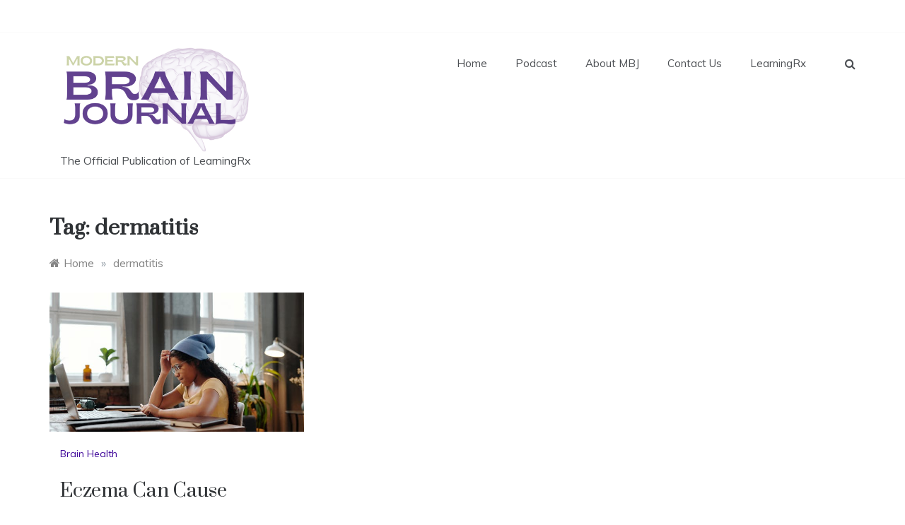

--- FILE ---
content_type: text/html; charset=UTF-8
request_url: https://www.modernbrainjournal.org/tag/dermatitis/
body_size: 11253
content:
<!doctype html>
<html dir="ltr" lang="en" prefix="og: https://ogp.me/ns#">
<head>
	<meta charset="UTF-8">
	<meta name="viewport" content="width=device-width, initial-scale=1">
	<link rel="profile" href="https://gmpg.org/xfn/11">
	<title>dermatitis |</title>

		<!-- All in One SEO 4.9.3 - aioseo.com -->
	<meta name="robots" content="max-image-preview:large" />
	<link rel="canonical" href="https://www.modernbrainjournal.org/tag/dermatitis/" />
	<meta name="generator" content="All in One SEO (AIOSEO) 4.9.3" />
		<script type="application/ld+json" class="aioseo-schema">
			{"@context":"https:\/\/schema.org","@graph":[{"@type":"BreadcrumbList","@id":"https:\/\/www.modernbrainjournal.org\/tag\/dermatitis\/#breadcrumblist","itemListElement":[{"@type":"ListItem","@id":"https:\/\/www.modernbrainjournal.org#listItem","position":1,"name":"Home","item":"https:\/\/www.modernbrainjournal.org","nextItem":{"@type":"ListItem","@id":"https:\/\/www.modernbrainjournal.org\/tag\/dermatitis\/#listItem","name":"dermatitis"}},{"@type":"ListItem","@id":"https:\/\/www.modernbrainjournal.org\/tag\/dermatitis\/#listItem","position":2,"name":"dermatitis","previousItem":{"@type":"ListItem","@id":"https:\/\/www.modernbrainjournal.org#listItem","name":"Home"}}]},{"@type":"CollectionPage","@id":"https:\/\/www.modernbrainjournal.org\/tag\/dermatitis\/#collectionpage","url":"https:\/\/www.modernbrainjournal.org\/tag\/dermatitis\/","name":"dermatitis |","inLanguage":"en","isPartOf":{"@id":"https:\/\/www.modernbrainjournal.org\/#website"},"breadcrumb":{"@id":"https:\/\/www.modernbrainjournal.org\/tag\/dermatitis\/#breadcrumblist"}},{"@type":"Organization","@id":"https:\/\/www.modernbrainjournal.org\/#organization","description":"The Official Publication of LearningRx","url":"https:\/\/www.modernbrainjournal.org\/","logo":{"@type":"ImageObject","url":"https:\/\/www.modernbrainjournal.org\/wp-content\/uploads\/2022\/10\/cropped-Copy-of-MBJ-Logo-2022-no-background-1.png","@id":"https:\/\/www.modernbrainjournal.org\/tag\/dermatitis\/#organizationLogo","width":500,"height":259},"image":{"@id":"https:\/\/www.modernbrainjournal.org\/tag\/dermatitis\/#organizationLogo"},"sameAs":["https:\/\/facebook.com\/modernbrainjournal","https:\/\/instagram.com\/modernbrainjournal"]},{"@type":"WebSite","@id":"https:\/\/www.modernbrainjournal.org\/#website","url":"https:\/\/www.modernbrainjournal.org\/","description":"The Official Publication of LearningRx","inLanguage":"en","publisher":{"@id":"https:\/\/www.modernbrainjournal.org\/#organization"}}]}
		</script>
		<!-- All in One SEO -->

<link rel='dns-prefetch' href='//static.addtoany.com' />
<link rel='dns-prefetch' href='//stats.wp.com' />
<link rel='dns-prefetch' href='//fonts.googleapis.com' />
<link rel='preconnect' href='//c0.wp.com' />
<link rel="alternate" type="application/rss+xml" title=" &raquo; Feed" href="https://www.modernbrainjournal.org/feed/" />
<link rel="alternate" type="application/rss+xml" title=" &raquo; dermatitis Tag Feed" href="https://www.modernbrainjournal.org/tag/dermatitis/feed/" />
<style id='wp-img-auto-sizes-contain-inline-css' type='text/css'>
img:is([sizes=auto i],[sizes^="auto," i]){contain-intrinsic-size:3000px 1500px}
/*# sourceURL=wp-img-auto-sizes-contain-inline-css */
</style>
<style id='wp-emoji-styles-inline-css' type='text/css'>

	img.wp-smiley, img.emoji {
		display: inline !important;
		border: none !important;
		box-shadow: none !important;
		height: 1em !important;
		width: 1em !important;
		margin: 0 0.07em !important;
		vertical-align: -0.1em !important;
		background: none !important;
		padding: 0 !important;
	}
/*# sourceURL=wp-emoji-styles-inline-css */
</style>
<style id='wp-block-library-inline-css' type='text/css'>
:root{--wp-block-synced-color:#7a00df;--wp-block-synced-color--rgb:122,0,223;--wp-bound-block-color:var(--wp-block-synced-color);--wp-editor-canvas-background:#ddd;--wp-admin-theme-color:#007cba;--wp-admin-theme-color--rgb:0,124,186;--wp-admin-theme-color-darker-10:#006ba1;--wp-admin-theme-color-darker-10--rgb:0,107,160.5;--wp-admin-theme-color-darker-20:#005a87;--wp-admin-theme-color-darker-20--rgb:0,90,135;--wp-admin-border-width-focus:2px}@media (min-resolution:192dpi){:root{--wp-admin-border-width-focus:1.5px}}.wp-element-button{cursor:pointer}:root .has-very-light-gray-background-color{background-color:#eee}:root .has-very-dark-gray-background-color{background-color:#313131}:root .has-very-light-gray-color{color:#eee}:root .has-very-dark-gray-color{color:#313131}:root .has-vivid-green-cyan-to-vivid-cyan-blue-gradient-background{background:linear-gradient(135deg,#00d084,#0693e3)}:root .has-purple-crush-gradient-background{background:linear-gradient(135deg,#34e2e4,#4721fb 50%,#ab1dfe)}:root .has-hazy-dawn-gradient-background{background:linear-gradient(135deg,#faaca8,#dad0ec)}:root .has-subdued-olive-gradient-background{background:linear-gradient(135deg,#fafae1,#67a671)}:root .has-atomic-cream-gradient-background{background:linear-gradient(135deg,#fdd79a,#004a59)}:root .has-nightshade-gradient-background{background:linear-gradient(135deg,#330968,#31cdcf)}:root .has-midnight-gradient-background{background:linear-gradient(135deg,#020381,#2874fc)}:root{--wp--preset--font-size--normal:16px;--wp--preset--font-size--huge:42px}.has-regular-font-size{font-size:1em}.has-larger-font-size{font-size:2.625em}.has-normal-font-size{font-size:var(--wp--preset--font-size--normal)}.has-huge-font-size{font-size:var(--wp--preset--font-size--huge)}.has-text-align-center{text-align:center}.has-text-align-left{text-align:left}.has-text-align-right{text-align:right}.has-fit-text{white-space:nowrap!important}#end-resizable-editor-section{display:none}.aligncenter{clear:both}.items-justified-left{justify-content:flex-start}.items-justified-center{justify-content:center}.items-justified-right{justify-content:flex-end}.items-justified-space-between{justify-content:space-between}.screen-reader-text{border:0;clip-path:inset(50%);height:1px;margin:-1px;overflow:hidden;padding:0;position:absolute;width:1px;word-wrap:normal!important}.screen-reader-text:focus{background-color:#ddd;clip-path:none;color:#444;display:block;font-size:1em;height:auto;left:5px;line-height:normal;padding:15px 23px 14px;text-decoration:none;top:5px;width:auto;z-index:100000}html :where(.has-border-color){border-style:solid}html :where([style*=border-top-color]){border-top-style:solid}html :where([style*=border-right-color]){border-right-style:solid}html :where([style*=border-bottom-color]){border-bottom-style:solid}html :where([style*=border-left-color]){border-left-style:solid}html :where([style*=border-width]){border-style:solid}html :where([style*=border-top-width]){border-top-style:solid}html :where([style*=border-right-width]){border-right-style:solid}html :where([style*=border-bottom-width]){border-bottom-style:solid}html :where([style*=border-left-width]){border-left-style:solid}html :where(img[class*=wp-image-]){height:auto;max-width:100%}:where(figure){margin:0 0 1em}html :where(.is-position-sticky){--wp-admin--admin-bar--position-offset:var(--wp-admin--admin-bar--height,0px)}@media screen and (max-width:600px){html :where(.is-position-sticky){--wp-admin--admin-bar--position-offset:0px}}

/*# sourceURL=wp-block-library-inline-css */
</style><style id='global-styles-inline-css' type='text/css'>
:root{--wp--preset--aspect-ratio--square: 1;--wp--preset--aspect-ratio--4-3: 4/3;--wp--preset--aspect-ratio--3-4: 3/4;--wp--preset--aspect-ratio--3-2: 3/2;--wp--preset--aspect-ratio--2-3: 2/3;--wp--preset--aspect-ratio--16-9: 16/9;--wp--preset--aspect-ratio--9-16: 9/16;--wp--preset--color--black: #000000;--wp--preset--color--cyan-bluish-gray: #abb8c3;--wp--preset--color--white: #ffffff;--wp--preset--color--pale-pink: #f78da7;--wp--preset--color--vivid-red: #cf2e2e;--wp--preset--color--luminous-vivid-orange: #ff6900;--wp--preset--color--luminous-vivid-amber: #fcb900;--wp--preset--color--light-green-cyan: #7bdcb5;--wp--preset--color--vivid-green-cyan: #00d084;--wp--preset--color--pale-cyan-blue: #8ed1fc;--wp--preset--color--vivid-cyan-blue: #0693e3;--wp--preset--color--vivid-purple: #9b51e0;--wp--preset--gradient--vivid-cyan-blue-to-vivid-purple: linear-gradient(135deg,rgb(6,147,227) 0%,rgb(155,81,224) 100%);--wp--preset--gradient--light-green-cyan-to-vivid-green-cyan: linear-gradient(135deg,rgb(122,220,180) 0%,rgb(0,208,130) 100%);--wp--preset--gradient--luminous-vivid-amber-to-luminous-vivid-orange: linear-gradient(135deg,rgb(252,185,0) 0%,rgb(255,105,0) 100%);--wp--preset--gradient--luminous-vivid-orange-to-vivid-red: linear-gradient(135deg,rgb(255,105,0) 0%,rgb(207,46,46) 100%);--wp--preset--gradient--very-light-gray-to-cyan-bluish-gray: linear-gradient(135deg,rgb(238,238,238) 0%,rgb(169,184,195) 100%);--wp--preset--gradient--cool-to-warm-spectrum: linear-gradient(135deg,rgb(74,234,220) 0%,rgb(151,120,209) 20%,rgb(207,42,186) 40%,rgb(238,44,130) 60%,rgb(251,105,98) 80%,rgb(254,248,76) 100%);--wp--preset--gradient--blush-light-purple: linear-gradient(135deg,rgb(255,206,236) 0%,rgb(152,150,240) 100%);--wp--preset--gradient--blush-bordeaux: linear-gradient(135deg,rgb(254,205,165) 0%,rgb(254,45,45) 50%,rgb(107,0,62) 100%);--wp--preset--gradient--luminous-dusk: linear-gradient(135deg,rgb(255,203,112) 0%,rgb(199,81,192) 50%,rgb(65,88,208) 100%);--wp--preset--gradient--pale-ocean: linear-gradient(135deg,rgb(255,245,203) 0%,rgb(182,227,212) 50%,rgb(51,167,181) 100%);--wp--preset--gradient--electric-grass: linear-gradient(135deg,rgb(202,248,128) 0%,rgb(113,206,126) 100%);--wp--preset--gradient--midnight: linear-gradient(135deg,rgb(2,3,129) 0%,rgb(40,116,252) 100%);--wp--preset--font-size--small: 16px;--wp--preset--font-size--medium: 25px;--wp--preset--font-size--large: 31px;--wp--preset--font-size--x-large: 42px;--wp--preset--font-size--larger: 39px;--wp--preset--spacing--20: 0.44rem;--wp--preset--spacing--30: 0.67rem;--wp--preset--spacing--40: 1rem;--wp--preset--spacing--50: 1.5rem;--wp--preset--spacing--60: 2.25rem;--wp--preset--spacing--70: 3.38rem;--wp--preset--spacing--80: 5.06rem;--wp--preset--shadow--natural: 6px 6px 9px rgba(0, 0, 0, 0.2);--wp--preset--shadow--deep: 12px 12px 50px rgba(0, 0, 0, 0.4);--wp--preset--shadow--sharp: 6px 6px 0px rgba(0, 0, 0, 0.2);--wp--preset--shadow--outlined: 6px 6px 0px -3px rgb(255, 255, 255), 6px 6px rgb(0, 0, 0);--wp--preset--shadow--crisp: 6px 6px 0px rgb(0, 0, 0);}:where(.is-layout-flex){gap: 0.5em;}:where(.is-layout-grid){gap: 0.5em;}body .is-layout-flex{display: flex;}.is-layout-flex{flex-wrap: wrap;align-items: center;}.is-layout-flex > :is(*, div){margin: 0;}body .is-layout-grid{display: grid;}.is-layout-grid > :is(*, div){margin: 0;}:where(.wp-block-columns.is-layout-flex){gap: 2em;}:where(.wp-block-columns.is-layout-grid){gap: 2em;}:where(.wp-block-post-template.is-layout-flex){gap: 1.25em;}:where(.wp-block-post-template.is-layout-grid){gap: 1.25em;}.has-black-color{color: var(--wp--preset--color--black) !important;}.has-cyan-bluish-gray-color{color: var(--wp--preset--color--cyan-bluish-gray) !important;}.has-white-color{color: var(--wp--preset--color--white) !important;}.has-pale-pink-color{color: var(--wp--preset--color--pale-pink) !important;}.has-vivid-red-color{color: var(--wp--preset--color--vivid-red) !important;}.has-luminous-vivid-orange-color{color: var(--wp--preset--color--luminous-vivid-orange) !important;}.has-luminous-vivid-amber-color{color: var(--wp--preset--color--luminous-vivid-amber) !important;}.has-light-green-cyan-color{color: var(--wp--preset--color--light-green-cyan) !important;}.has-vivid-green-cyan-color{color: var(--wp--preset--color--vivid-green-cyan) !important;}.has-pale-cyan-blue-color{color: var(--wp--preset--color--pale-cyan-blue) !important;}.has-vivid-cyan-blue-color{color: var(--wp--preset--color--vivid-cyan-blue) !important;}.has-vivid-purple-color{color: var(--wp--preset--color--vivid-purple) !important;}.has-black-background-color{background-color: var(--wp--preset--color--black) !important;}.has-cyan-bluish-gray-background-color{background-color: var(--wp--preset--color--cyan-bluish-gray) !important;}.has-white-background-color{background-color: var(--wp--preset--color--white) !important;}.has-pale-pink-background-color{background-color: var(--wp--preset--color--pale-pink) !important;}.has-vivid-red-background-color{background-color: var(--wp--preset--color--vivid-red) !important;}.has-luminous-vivid-orange-background-color{background-color: var(--wp--preset--color--luminous-vivid-orange) !important;}.has-luminous-vivid-amber-background-color{background-color: var(--wp--preset--color--luminous-vivid-amber) !important;}.has-light-green-cyan-background-color{background-color: var(--wp--preset--color--light-green-cyan) !important;}.has-vivid-green-cyan-background-color{background-color: var(--wp--preset--color--vivid-green-cyan) !important;}.has-pale-cyan-blue-background-color{background-color: var(--wp--preset--color--pale-cyan-blue) !important;}.has-vivid-cyan-blue-background-color{background-color: var(--wp--preset--color--vivid-cyan-blue) !important;}.has-vivid-purple-background-color{background-color: var(--wp--preset--color--vivid-purple) !important;}.has-black-border-color{border-color: var(--wp--preset--color--black) !important;}.has-cyan-bluish-gray-border-color{border-color: var(--wp--preset--color--cyan-bluish-gray) !important;}.has-white-border-color{border-color: var(--wp--preset--color--white) !important;}.has-pale-pink-border-color{border-color: var(--wp--preset--color--pale-pink) !important;}.has-vivid-red-border-color{border-color: var(--wp--preset--color--vivid-red) !important;}.has-luminous-vivid-orange-border-color{border-color: var(--wp--preset--color--luminous-vivid-orange) !important;}.has-luminous-vivid-amber-border-color{border-color: var(--wp--preset--color--luminous-vivid-amber) !important;}.has-light-green-cyan-border-color{border-color: var(--wp--preset--color--light-green-cyan) !important;}.has-vivid-green-cyan-border-color{border-color: var(--wp--preset--color--vivid-green-cyan) !important;}.has-pale-cyan-blue-border-color{border-color: var(--wp--preset--color--pale-cyan-blue) !important;}.has-vivid-cyan-blue-border-color{border-color: var(--wp--preset--color--vivid-cyan-blue) !important;}.has-vivid-purple-border-color{border-color: var(--wp--preset--color--vivid-purple) !important;}.has-vivid-cyan-blue-to-vivid-purple-gradient-background{background: var(--wp--preset--gradient--vivid-cyan-blue-to-vivid-purple) !important;}.has-light-green-cyan-to-vivid-green-cyan-gradient-background{background: var(--wp--preset--gradient--light-green-cyan-to-vivid-green-cyan) !important;}.has-luminous-vivid-amber-to-luminous-vivid-orange-gradient-background{background: var(--wp--preset--gradient--luminous-vivid-amber-to-luminous-vivid-orange) !important;}.has-luminous-vivid-orange-to-vivid-red-gradient-background{background: var(--wp--preset--gradient--luminous-vivid-orange-to-vivid-red) !important;}.has-very-light-gray-to-cyan-bluish-gray-gradient-background{background: var(--wp--preset--gradient--very-light-gray-to-cyan-bluish-gray) !important;}.has-cool-to-warm-spectrum-gradient-background{background: var(--wp--preset--gradient--cool-to-warm-spectrum) !important;}.has-blush-light-purple-gradient-background{background: var(--wp--preset--gradient--blush-light-purple) !important;}.has-blush-bordeaux-gradient-background{background: var(--wp--preset--gradient--blush-bordeaux) !important;}.has-luminous-dusk-gradient-background{background: var(--wp--preset--gradient--luminous-dusk) !important;}.has-pale-ocean-gradient-background{background: var(--wp--preset--gradient--pale-ocean) !important;}.has-electric-grass-gradient-background{background: var(--wp--preset--gradient--electric-grass) !important;}.has-midnight-gradient-background{background: var(--wp--preset--gradient--midnight) !important;}.has-small-font-size{font-size: var(--wp--preset--font-size--small) !important;}.has-medium-font-size{font-size: var(--wp--preset--font-size--medium) !important;}.has-large-font-size{font-size: var(--wp--preset--font-size--large) !important;}.has-x-large-font-size{font-size: var(--wp--preset--font-size--x-large) !important;}
/*# sourceURL=global-styles-inline-css */
</style>

<style id='classic-theme-styles-inline-css' type='text/css'>
/*! This file is auto-generated */
.wp-block-button__link{color:#fff;background-color:#32373c;border-radius:9999px;box-shadow:none;text-decoration:none;padding:calc(.667em + 2px) calc(1.333em + 2px);font-size:1.125em}.wp-block-file__button{background:#32373c;color:#fff;text-decoration:none}
/*# sourceURL=/wp-includes/css/classic-themes.min.css */
</style>
<link rel='stylesheet' id='sptcloud_style-css' href='https://www.modernbrainjournal.org/wp-content/plugins/single-post-tag-cloud/css/style.css?ver=6.9' type='text/css' media='all' />
<link rel='stylesheet' id='Muli:400,600-css' href='//fonts.googleapis.com/css?family=Muli%3A400%2C600&#038;ver=6.9' type='text/css' media='all' />
<link rel='stylesheet' id='Prata-css' href='//fonts.googleapis.com/css?family=Prata&#038;ver=6.9' type='text/css' media='all' />
<link rel='stylesheet' id='polite-sign-css' href='//fonts.googleapis.com/css?family=Monsieur+La+Doulaise&#038;display=swap' type='text/css' media='all' />
<link rel='stylesheet' id='font-awesome-css' href='https://www.modernbrainjournal.org/wp-content/themes/polite-plus-premium/css/font-awesome.min.css?ver=4.5.0' type='text/css' media='all' />
<link rel='stylesheet' id='grid-css-css' href='https://www.modernbrainjournal.org/wp-content/themes/polite-plus-premium/css/grid.min.css?ver=4.5.0' type='text/css' media='all' />
<link rel='stylesheet' id='slick-css' href='https://www.modernbrainjournal.org/wp-content/themes/polite-plus-premium/assets/css/slick.css?ver=4.5.0' type='text/css' media='all' />
<link rel='stylesheet' id='polite-style-css' href='https://www.modernbrainjournal.org/wp-content/themes/polite-plus-premium/style.css?ver=6.9' type='text/css' media='all' />
<style id='polite-style-inline-css' type='text/css'>
.tags-links, .byline, .comments-link { clip: rect(1px, 1px, 1px, 1px); height: 1px; position: absolute; overflow: hidden; width: 1px; }

            .main-header .logo{ 
                max-width : 300px; 
            }
            .header-image:before { 
                background-color : #000000; 
            }
            .header-image:before { 
                opacity : 0.1; 
            }
            .header-1 .header-image .head_one { 
                min-height : 100px; 
            }
            .top-bar-area{ 
                background:#ffffff; 
            }
            .top-menu > ul > li > a,
            .social-links ul li a:before{ 
                color:#3d0499; 
            }
            .header-default .main-header,
            .header-1 .menu-area,
            .header-2 .menu-area{ 
                background :#ffffff; 
            }
            .caption h2 a,
            .caption span, 
            .caption span a,
            .slide-wrap .caption h2 a,
            .bottom-caption .slider-items a, 
            .bottom-caption .slider-items h4{ 
                color :#2f3235; 
            }
            .post-wrap{ 
                background-color :#ffffff; 
            }
            .widget{ 
               background-color :#ffffff; 
            }
            .post-excerpt, 
            .content{ 
                color : #4c4f53; 
            }h1, h2, h3, h4, h5, h6, 
            .post-title,
            .post-title a{ 
                color :#2f3235; 
            }
            .footer-wrap{ 
                background-color :#ffffff; 
            }
            .site-footer,
            .site-footer a,
            .footer-menu li a,
            .footer-wrap .widget a, 
            .footer-wrap .widget,
            .footer-wrap .widget-title{ 
                color :#4c4f53; 
            }
            #toTop,
            #toTop:hover,
            a.effect:before,
            .show-more,
            a.link-format,
            .tabs-nav li:before,
            .post-slider-section .s-cat,
            .meta_bottom .post-share a:hover,
            .sidebar-3 .widget-title:after,
            .bottom-caption .slick-current .slider-items span,
            aarticle.format-status .post-content .post-format::after,
            article.format-chat .post-content .post-format::after, 
            article.format-link .post-content .post-format::after,
            article.format-standard .post-content .post-format::after, 
            article.format-image .post-content .post-format::after, 
            article.hentry.sticky .post-content .post-format::after, 
            article.format-video .post-content .post-format::after, 
            article.format-gallery .post-content .post-format::after, 
            article.format-audio .post-content .post-format::after, 
            article.format-quote .post-content .post-format::after,
            .single .comment-form #submit,
            .pagination .page-numbers.current{ 
                background-color: #3d0499; 
                border-color: #3d0499;
            }
            .content p a,
            .promo-two .post-category a:hover,
            .main-header a:hover, 
            .promo-three .post-category a,
            .post-cats > span i, 
            .post-cats > span a,
            .site-footer a,
            .slide-wrap .caption .s-cat,
            .main-header a:focus, 
            .main-header a:active,
            .top-menu > ul > li > a:hover,
            .main-menu ul li.current-menu-item > a, 
            .header-2 .main-menu > ul > li.current-menu-item > a,
            .main-menu ul li:hover > a,
            .post-navigation .nav-links a:hover, 
            .post-navigation .nav-links a:focus,
            .tabs-nav li.tab-active a, 
            .tabs-nav li.tab-active,
            .tabs-nav li.tab-active a, 
            .tabs-nav li.tab-active,
            ul.trail-items li a:hover span,
            .author-socials a:hover,
            .post-date a:focus, 
            .post-date a:hover,
            .post-excerpt a:hover, 
            .post-excerpt a:focus, 
            .content a:hover, 
            .content a:focus,
            .post-footer > span a:hover, 
            .post-footer > span a:focus,
            .widget a:hover, 
            .widget a:focus,
            .footer-menu li a:hover, 
            .footer-menu li a:focus,
            .footer-social-links a:hover,
            .footer-social-links a:focus,
            .site-footer a:hover, 
            .site-footer a:focus,
            .single .post-content h2 a,
            .single .post-content h3 a,
            .single .post-content h4 a{ 
                color : #3d0499; 
            }
            .widget a, p{ 
                font-family:Muli; 
            }
            p{ 
                font-size: 16px; 
            }
            p{ 
                line-height:28px; 
            }
            p{ 
                font-weight:400; 
            }
            h1{ 
                font-family:Prata; 
            }
            h1{ 
                font-size:29px; 
            }
            h1{ 
                line-height: 34px; 
            }
            h1{ 
                font-weight:400; 
            }
            h2{ 
                font-family:Prata; 
            }
            h2{ 
                font-size:24px; 
            }
            h2{ 
                line-height:39px; 
            }
            h2{ 
                font-weight:400; 
            }
            h3{ 
                font-family:Prata; 
            }
            h3{ 
                font-size:23px; 
            }
            h3{ 
                line-height:27px; 
            }
            h3{ 
                font-weight: 400; 
            }
            h4, .sidebar-area .entry-title a { 
                font-family:Prata; 
            }
            h4{ 
                font-size:20px; 
            }
            h4{ 
                line-height:24px; 
            }
            h4{ 
                font-weight: 400; 
            }
            h5{ 
                font-family:Prata; 
            }
            h5{ 
                font-size: 17px; 
            }
            h5{ 
                line-height:20px; 
            }
            h5{ 
                font-weight:400; 
            }
            h6{ 
                font-family:Prata; 
            }
            h6{ 
                font-size:15px; 
            }
            h6{ 
                line-height:18px; 
            }
            h6{ 
                font-weight:400; 
            }
            .main-menu > ul > li > a{ 
                font-family: Muli; 
            }
            .main-menu > ul > li > a{ 
                font-size:15px; 
            }
            .main-menu > ul > li > a{ 
                line-height:86px; 
            }
            .main-menu > ul > li > a{ 
                font-weight:400; 
            }
/*# sourceURL=polite-style-inline-css */
</style>
<link rel='stylesheet' id='addtoany-css' href='https://www.modernbrainjournal.org/wp-content/plugins/add-to-any/addtoany.min.css?ver=1.16' type='text/css' media='all' />
<script type="text/javascript" id="addtoany-core-js-before">
/* <![CDATA[ */
window.a2a_config=window.a2a_config||{};a2a_config.callbacks=[];a2a_config.overlays=[];a2a_config.templates={};

//# sourceURL=addtoany-core-js-before
/* ]]> */
</script>
<script type="text/javascript" defer src="https://static.addtoany.com/menu/page.js" id="addtoany-core-js"></script>
<script type="text/javascript" src="https://c0.wp.com/c/6.9/wp-includes/js/jquery/jquery.min.js" id="jquery-core-js"></script>
<script type="text/javascript" src="https://c0.wp.com/c/6.9/wp-includes/js/jquery/jquery-migrate.min.js" id="jquery-migrate-js"></script>
<script type="text/javascript" defer src="https://www.modernbrainjournal.org/wp-content/plugins/add-to-any/addtoany.min.js?ver=1.1" id="addtoany-jquery-js"></script>
<script type="text/javascript" src="https://www.modernbrainjournal.org/wp-content/themes/polite-plus-premium/assets/js/custom-masonry.js?ver=4.6.0" id="polite-custom-masonry-js"></script>
<script type="text/javascript" src="https://www.modernbrainjournal.org/wp-content/themes/polite-plus-premium/assets/js/slick.js?ver=4.6.0" id="slick-js"></script>
<link rel="https://api.w.org/" href="https://www.modernbrainjournal.org/wp-json/" /><link rel="alternate" title="JSON" type="application/json" href="https://www.modernbrainjournal.org/wp-json/wp/v2/tags/316" /><link rel="EditURI" type="application/rsd+xml" title="RSD" href="https://www.modernbrainjournal.org/xmlrpc.php?rsd" />
<meta name="generator" content="WordPress 6.9" />
	<style>img#wpstats{display:none}</style>
		<link rel="icon" href="https://www.modernbrainjournal.org/wp-content/uploads/2022/06/MBJ-2022-favicon-125-×-125-px.png" sizes="32x32" />
<link rel="icon" href="https://www.modernbrainjournal.org/wp-content/uploads/2022/06/MBJ-2022-favicon-125-×-125-px.png" sizes="192x192" />
<link rel="apple-touch-icon" href="https://www.modernbrainjournal.org/wp-content/uploads/2022/06/MBJ-2022-favicon-125-×-125-px.png" />
<meta name="msapplication-TileImage" content="https://www.modernbrainjournal.org/wp-content/uploads/2022/06/MBJ-2022-favicon-125-×-125-px.png" />
</head>

<body class="archive tag tag-dermatitis tag-316 wp-custom-logo wp-embed-responsive wp-theme-polite-plus-premium hfeed at-sticky-sidebar no-sidebar masonry-post default-full default-skin default_mode_skin tags-hidden author-hidden comment-hidden">
<div id="page" class="site">
	<a class="skip-link screen-reader-text" href="#content">Skip to content</a>

	<header class="header-default">
					<section class="top-bar-area">
				<div class="container">
										
											<div class="right-side">
							<div class="social-links">
								<div class="menu-primary-navigation-container"><ul id="social-menu" class="polite-social-menu"><li id="menu-item-2874" class="menu-item menu-item-type-custom menu-item-object-custom menu-item-home menu-item-2874"><a href="https://www.modernbrainjournal.org/">Home</a></li>
<li id="menu-item-2866" class="menu-item menu-item-type-post_type menu-item-object-page menu-item-2866"><a href="https://www.modernbrainjournal.org/podcast/">Podcast</a></li>
<li id="menu-item-254" class="menu-item menu-item-type-post_type menu-item-object-page menu-item-254"><a href="https://www.modernbrainjournal.org/about/">About MBJ</a></li>
<li id="menu-item-294" class="menu-item menu-item-type-post_type menu-item-object-page menu-item-294"><a href="https://www.modernbrainjournal.org/contact/">Contact Us</a></li>
<li id="menu-item-2498" class="menu-item menu-item-type-custom menu-item-object-custom menu-item-2498"><a href="http://www.Learningrx.com">LearningRx</a></li>
</ul></div>							</div>
						</div>
									</div>
			</section>
						
		    		    <section class="main-header " style="background-image:url(); background-size: cover; background-position: center; background-repeat: no-repeat;">
				<div class="container">
					<div class="logo">
						<a href="https://www.modernbrainjournal.org/" class="custom-logo-link" rel="home"><img width="500" height="259" src="https://www.modernbrainjournal.org/wp-content/uploads/2022/10/cropped-Copy-of-MBJ-Logo-2022-no-background-1.png" class="custom-logo" alt="" decoding="async" fetchpriority="high" srcset="https://www.modernbrainjournal.org/wp-content/uploads/2022/10/cropped-Copy-of-MBJ-Logo-2022-no-background-1.png 500w, https://www.modernbrainjournal.org/wp-content/uploads/2022/10/cropped-Copy-of-MBJ-Logo-2022-no-background-1-300x155.png 300w" sizes="(max-width: 500px) 100vw, 500px" /></a>							<h1 class="site-title"><a href="https://www.modernbrainjournal.org/" rel="home"></a></h1>
														<p class="site-description">The Official Publication of LearningRx</p>
											</div><!-- .site-logo -->
					<div class="menu-area">
                        												<div class="search-wrapper">
							<div class="search-box">
								<i class="fa fa-search first_click" aria-hidden="true" style="display: block;"></i>
								<i class="fa fa-times second_click" aria-hidden="true" style="display: none;"></i>
							</div>
							<div class="search-box-text">
								<form role="search" method="get" class="search-form" action="https://www.modernbrainjournal.org/">
				<label>
					<span class="screen-reader-text">Search for:</span>
					<input type="search" class="search-field" placeholder="Search &hellip;" value="" name="s" />
				</label>
				<input type="submit" class="search-submit" value="Search" />
			</form>							</div>
						</div>
												<nav id="site-navigation">
							<div class="bar-menu">
								<div class="line-menu line-half first-line"></div>
								<div class="line-menu"></div>
								<div class="line-menu line-half last-line"></div>
							</div>
			                 <div class="main-menu menu-caret">
			    				<ul id="primary-menu" class=""><li class="menu-item menu-item-type-custom menu-item-object-custom menu-item-home menu-item-2874"><a href="https://www.modernbrainjournal.org/">Home</a></li>
<li class="menu-item menu-item-type-post_type menu-item-object-page menu-item-2866"><a href="https://www.modernbrainjournal.org/podcast/">Podcast</a></li>
<li class="menu-item menu-item-type-post_type menu-item-object-page menu-item-254"><a href="https://www.modernbrainjournal.org/about/">About MBJ</a></li>
<li class="menu-item menu-item-type-post_type menu-item-object-page menu-item-294"><a href="https://www.modernbrainjournal.org/contact/">Contact Us</a></li>
<li class="menu-item menu-item-type-custom menu-item-object-custom menu-item-2498"><a href="http://www.Learningrx.com">LearningRx</a></li>
</ul>							</div>
						</nav><!-- #site-navigation -->
					</div>
				</div>
			</setion><!-- #masthead -->
	</header>

	     
    <section id="content" class="site-content posts-container">
    <div class="container">
        <div class="row">	
			<div class="archive-heading">
				<h1 class="archive-title">Tag: <span>dermatitis</span></h1>			</div>

			<div class="breadcrumbs-wrap">
				<div class='breadcrumbs'><span class='location'>You are Here : </span><div id='polite-breadcrumbs'><div role="navigation" aria-label="Breadcrumbs" class="breadcrumb-trail breadcrumbs" itemprop="breadcrumb"><ul class="trail-items" itemscope itemtype="http://schema.org/BreadcrumbList"><meta name="numberOfItems" content="2" /><meta name="itemListOrder" content="Ascending" /><li itemprop="itemListElement" itemscope itemtype="http://schema.org/ListItem" class="trail-item trail-begin"><a href="https://www.modernbrainjournal.org" rel="home"><span itemprop="name">Home</span></a><meta itemprop="position" content="1" /></li><span class="delim">»</span><li itemprop="itemListElement" itemscope itemtype="http://schema.org/ListItem" class="trail-item trail-end"><span itemprop="name">dermatitis</span><meta itemprop="position" content="2" /></li><span class="delim">»</span></ul></div></div></div> <!-- Breadcrumb hook -->
			</div>
			<aside id="left-sidebar" class="col-md-4 widget-area side-left sidebar-3">
	<div class="sidebar-area">
			</div>
</aside><!-- #secondary -->
			<div id="primary" class="col-md-8 content-area">
				<main id="main" class="site-main">
					
					        <div class="masonry-start"><div id="masonry-loop">
        
        <article id="post-3092" class="masonry-post post-3092 post type-post status-publish format-standard has-post-thumbnail hentry category-brain-health tag-brain tag-dermatitis tag-eczema tag-learning tag-memory">
    <div class="post-wrap full-image">
                    <div class="post-media">
                                            <a class="post-thumbnail" href="https://www.modernbrainjournal.org/eczema-can-cause-learning-and-memory-issues-in-some-kids/" aria-hidden="true">
                    <img width="640" height="349" src="https://www.modernbrainjournal.org/wp-content/uploads/2024/04/April9image.jpg" class="full-image wp-post-image" alt="Eczema Can Cause Learning and Memory Issues in Some Kids" decoding="async" srcset="https://www.modernbrainjournal.org/wp-content/uploads/2024/04/April9image.jpg 640w, https://www.modernbrainjournal.org/wp-content/uploads/2024/04/April9image-300x164.jpg 300w" sizes="(max-width: 640px) 100vw, 640px" />                </a>
                                            <div class="meta_bottom">
            <div class="post-share">
                <a target="_blank" href="https://www.facebook.com/sharer/sharer.php?u=https://www.modernbrainjournal.org/eczema-can-cause-learning-and-memory-issues-in-some-kids/"><i class="fa fa-facebook"></i></a>
                <a target="_blank" href="https://twitter.com/share?text=Eczema%20Can%20Cause%20Learning%20and%20Memory%20Issues%20in%20Some%20Kids&#038;url=https://www.modernbrainjournal.org/eczema-can-cause-learning-and-memory-issues-in-some-kids/"><i
                            class="fa fa-twitter"></i></a>
                <a target="_blank" href="https://pinterest.com/pin/create/button/?url=https://www.modernbrainjournal.org/eczema-can-cause-learning-and-memory-issues-in-some-kids/&#038;media=https://www.modernbrainjournal.org/wp-content/uploads/2024/04/April9image.jpg&#038;description=Eczema%20Can%20Cause%20Learning%20and%20Memory%20Issues%20in%20Some%20Kids"><i
                            class="fa fa-pinterest"></i></a>
                <a target="_blank" href="http://www.linkedin.com/shareArticle?mini=true&#038;title=Eczema%20Can%20Cause%20Learning%20and%20Memory%20Issues%20in%20Some%20Kids&#038;url=https://www.modernbrainjournal.org/eczema-can-cause-learning-and-memory-issues-in-some-kids/"><i class="fa fa-linkedin"></i></a>
            </div>
        </div>
                    </div>
                <div class="post-content">
            <div class="post-cats">
                <span class="cat-links"><a href="https://www.modernbrainjournal.org/category/news/brain-health/" rel="category tag">Brain Health</a></span>            </div>
            <div class="post_title">
                <h2 class="post-title entry-title"><a href="https://www.modernbrainjournal.org/eczema-can-cause-learning-and-memory-issues-in-some-kids/" rel="bookmark">Eczema Can Cause Learning and Memory Issues in Some Kids</a></h2>                            </div>
            <div class="post-excerpt entry-content ">
                <p>Eczema Can Cause Learning and Memory Issues in Some Kids </p>
<div class="addtoany_share_save_container addtoany_content addtoany_content_bottom"><div class="a2a_kit a2a_kit_size_32 addtoany_list" data-a2a-url="https://www.modernbrainjournal.org/eczema-can-cause-learning-and-memory-issues-in-some-kids/" data-a2a-title="Eczema Can Cause Learning and Memory Issues in Some Kids"><a class="a2a_button_facebook" href="https://www.addtoany.com/add_to/facebook?linkurl=https%3A%2F%2Fwww.modernbrainjournal.org%2Feczema-can-cause-learning-and-memory-issues-in-some-kids%2F&amp;linkname=Eczema%20Can%20Cause%20Learning%20and%20Memory%20Issues%20in%20Some%20Kids" title="Facebook" rel="nofollow noopener" target="_blank"></a><a class="a2a_button_twitter" href="https://www.addtoany.com/add_to/twitter?linkurl=https%3A%2F%2Fwww.modernbrainjournal.org%2Feczema-can-cause-learning-and-memory-issues-in-some-kids%2F&amp;linkname=Eczema%20Can%20Cause%20Learning%20and%20Memory%20Issues%20in%20Some%20Kids" title="Twitter" rel="nofollow noopener" target="_blank"></a><a class="a2a_button_email" href="https://www.addtoany.com/add_to/email?linkurl=https%3A%2F%2Fwww.modernbrainjournal.org%2Feczema-can-cause-learning-and-memory-issues-in-some-kids%2F&amp;linkname=Eczema%20Can%20Cause%20Learning%20and%20Memory%20Issues%20in%20Some%20Kids" title="Email" rel="nofollow noopener" target="_blank"></a><a class="a2a_dd addtoany_share_save addtoany_share" href="https://www.addtoany.com/share"></a></div></div>                <!-- read more -->
                            </div>
            <!-- .entry-content end -->
            <div class="post-meta">
                                    <div class="post-date">
                        <div class="entry-meta">
                                                    </div><!-- .entry-meta -->
                    </div>
                            </div>
        </div>
    </div>
</article><!-- #post- -->
        </div>
        </div>
        
        <div class='pagination'><div>			
				</main><!-- #main -->
			</div><!-- #primary -->
			<aside id="secondary" class="col-md-4 widget-area side-right sidebar-3">
	<div class="sidebar-area">
		<section id="nav_menu-2" class="widget widget_nav_menu"><h2 class="widget-title">Categories</h2><div class="menu-primary-navigation-container"><ul id="menu-primary-navigation" class="menu"><li class="menu-item menu-item-type-custom menu-item-object-custom menu-item-home menu-item-2874"><a href="https://www.modernbrainjournal.org/">Home</a></li>
<li class="menu-item menu-item-type-post_type menu-item-object-page menu-item-2866"><a href="https://www.modernbrainjournal.org/podcast/">Podcast</a></li>
<li class="menu-item menu-item-type-post_type menu-item-object-page menu-item-254"><a href="https://www.modernbrainjournal.org/about/">About MBJ</a></li>
<li class="menu-item menu-item-type-post_type menu-item-object-page menu-item-294"><a href="https://www.modernbrainjournal.org/contact/">Contact Us</a></li>
<li class="menu-item menu-item-type-custom menu-item-object-custom menu-item-2498"><a href="http://www.Learningrx.com">LearningRx</a></li>
</ul></div></section>	</div>
</aside><!-- #secondary -->
		</div>
	</div>
</section>

<div class="footer-wrap">
	<div class="container">
		<div class="row">
					</div>
	</div>
	<footer class="site-footer">
		<div class="container">
			<div class="row">
					<div class="col-md-6">
						<div class="copyright">
							<p>Copyright MBJ 2022</p>
						</div>
												<div class="site-info">
							<p>
																	<a href="https://wordpress.org/">
										Proudly powered by WordPress									</a>
									<span class="sep"> | </span>
									Theme: Polite by <a href="https://www.templatesell.com/">Template Sell</a>.															</p>
						</div>
											</div>
				<div class="col-md-6">
					<ul id="menu-categories" class="footer-menu"><li id="menu-item-1275" class="menu-item menu-item-type-taxonomy menu-item-object-category menu-item-has-children menu-item-1275"><a href="https://www.modernbrainjournal.org/category/news/brain-and-behavior/">Brain and Behavior</a>
<ul class="sub-menu">
	<li id="menu-item-1276" class="menu-item menu-item-type-taxonomy menu-item-object-category menu-item-1276"><a href="https://www.modernbrainjournal.org/category/news/brain-and-behavior/mental-health/">Mental Health</a></li>
	<li id="menu-item-1277" class="menu-item menu-item-type-taxonomy menu-item-object-category menu-item-1277"><a href="https://www.modernbrainjournal.org/category/news/brain-and-behavior/mindfulness/">Mindfulness</a></li>
	<li id="menu-item-1278" class="menu-item menu-item-type-taxonomy menu-item-object-category menu-item-1278"><a href="https://www.modernbrainjournal.org/category/news/brain-and-behavior/mindset/">Mindset</a></li>
</ul>
</li>
<li id="menu-item-1279" class="menu-item menu-item-type-taxonomy menu-item-object-category menu-item-has-children menu-item-1279"><a href="https://www.modernbrainjournal.org/category/news/brain-health/">Brain Health</a>
<ul class="sub-menu">
	<li id="menu-item-1280" class="menu-item menu-item-type-taxonomy menu-item-object-category menu-item-1280"><a href="https://www.modernbrainjournal.org/category/news/brain-health/diet-and-brain-health/">Diet and Brain Health</a></li>
	<li id="menu-item-1281" class="menu-item menu-item-type-taxonomy menu-item-object-category menu-item-1281"><a href="https://www.modernbrainjournal.org/category/news/brain-health/exercise-and-brain-health/">Exercise and Brain Health</a></li>
	<li id="menu-item-1282" class="menu-item menu-item-type-taxonomy menu-item-object-category menu-item-1282"><a href="https://www.modernbrainjournal.org/category/news/brain-health/sleep-and-brain-health/">Sleep and Brain Health</a></li>
</ul>
</li>
<li id="menu-item-1283" class="menu-item menu-item-type-taxonomy menu-item-object-category menu-item-has-children menu-item-1283"><a href="https://www.modernbrainjournal.org/category/news/brain-training-and-fitness/">Brain Training &amp; Fitness</a>
<ul class="sub-menu">
	<li id="menu-item-1285" class="menu-item menu-item-type-taxonomy menu-item-object-category menu-item-1285"><a href="https://www.modernbrainjournal.org/category/news/brain-training-and-fitness/brain-training-research/">Brain Training Research</a></li>
</ul>
</li>
</ul>				</div>
			</div>
		</div>
	</footer>
	            <a id="toTop" class="go-to-top" href="#" title="Go to Top">
                <i class="fa fa-angle-double-up"></i>
            </a>
        
</div><!-- main container -->
</div><!-- #page -->

<script type="speculationrules">
{"prefetch":[{"source":"document","where":{"and":[{"href_matches":"/*"},{"not":{"href_matches":["/wp-*.php","/wp-admin/*","/wp-content/uploads/*","/wp-content/*","/wp-content/plugins/*","/wp-content/themes/polite-plus-premium/*","/*\\?(.+)"]}},{"not":{"selector_matches":"a[rel~=\"nofollow\"]"}},{"not":{"selector_matches":".no-prefetch, .no-prefetch a"}}]},"eagerness":"conservative"}]}
</script>
<script type="text/javascript" src="https://c0.wp.com/c/6.9/wp-includes/js/imagesloaded.min.js" id="imagesloaded-js"></script>
<script type="text/javascript" src="https://c0.wp.com/c/6.9/wp-includes/js/masonry.min.js" id="masonry-js"></script>
<script type="text/javascript" src="https://www.modernbrainjournal.org/wp-content/themes/polite-plus-premium/js/navigation.js?ver=20151215" id="polite-navigation-js"></script>
<script type="text/javascript" src="https://www.modernbrainjournal.org/wp-content/themes/polite-plus-premium/assets/js/script.js?ver=20151215" id="polite-script-js"></script>
<script type="text/javascript" src="https://www.modernbrainjournal.org/wp-content/themes/polite-plus-premium/assets/js/sticky-menu.js?ver=20151215" id="polite-sticky-menu-js"></script>
<script type="text/javascript" id="polite-custom-js-extra">
/* <![CDATA[ */
var polite_ajax = {"ajaxurl":"https://www.modernbrainjournal.org/wp-admin/admin-ajax.php","paged":"1","max_num_pages":"1","next_posts":"","show_more":"View More","no_more_posts":"No More"};
//# sourceURL=polite-custom-js-extra
/* ]]> */
</script>
<script type="text/javascript" src="https://www.modernbrainjournal.org/wp-content/themes/polite-plus-premium/assets/js/custom.js?ver=20151215" id="polite-custom-js"></script>
<script type="text/javascript" src="https://www.modernbrainjournal.org/wp-content/themes/polite-plus-premium/js/skip-link-focus-fix.js?ver=20151215" id="polite-skip-link-focus-fix-js"></script>
<script type="text/javascript" src="https://www.modernbrainjournal.org/wp-content/themes/polite-plus-premium/assets/js/theia-sticky-sidebar.js?ver=20151215" id="theia-sticky-sidebar-js"></script>
<script type="text/javascript" src="https://www.modernbrainjournal.org/wp-content/themes/polite-plus-premium/assets/js/custom-sticky-sidebar.js?ver=20151215" id="custom-sticky-sidebar-js"></script>
<script type="text/javascript" id="jetpack-stats-js-before">
/* <![CDATA[ */
_stq = window._stq || [];
_stq.push([ "view", {"v":"ext","blog":"193031758","post":"0","tz":"0","srv":"www.modernbrainjournal.org","arch_tag":"dermatitis","arch_results":"1","j":"1:15.4"} ]);
_stq.push([ "clickTrackerInit", "193031758", "0" ]);
//# sourceURL=jetpack-stats-js-before
/* ]]> */
</script>
<script type="text/javascript" src="https://stats.wp.com/e-202604.js" id="jetpack-stats-js" defer="defer" data-wp-strategy="defer"></script>
<script id="wp-emoji-settings" type="application/json">
{"baseUrl":"https://s.w.org/images/core/emoji/17.0.2/72x72/","ext":".png","svgUrl":"https://s.w.org/images/core/emoji/17.0.2/svg/","svgExt":".svg","source":{"concatemoji":"https://www.modernbrainjournal.org/wp-includes/js/wp-emoji-release.min.js?ver=6.9"}}
</script>
<script type="module">
/* <![CDATA[ */
/*! This file is auto-generated */
const a=JSON.parse(document.getElementById("wp-emoji-settings").textContent),o=(window._wpemojiSettings=a,"wpEmojiSettingsSupports"),s=["flag","emoji"];function i(e){try{var t={supportTests:e,timestamp:(new Date).valueOf()};sessionStorage.setItem(o,JSON.stringify(t))}catch(e){}}function c(e,t,n){e.clearRect(0,0,e.canvas.width,e.canvas.height),e.fillText(t,0,0);t=new Uint32Array(e.getImageData(0,0,e.canvas.width,e.canvas.height).data);e.clearRect(0,0,e.canvas.width,e.canvas.height),e.fillText(n,0,0);const a=new Uint32Array(e.getImageData(0,0,e.canvas.width,e.canvas.height).data);return t.every((e,t)=>e===a[t])}function p(e,t){e.clearRect(0,0,e.canvas.width,e.canvas.height),e.fillText(t,0,0);var n=e.getImageData(16,16,1,1);for(let e=0;e<n.data.length;e++)if(0!==n.data[e])return!1;return!0}function u(e,t,n,a){switch(t){case"flag":return n(e,"\ud83c\udff3\ufe0f\u200d\u26a7\ufe0f","\ud83c\udff3\ufe0f\u200b\u26a7\ufe0f")?!1:!n(e,"\ud83c\udde8\ud83c\uddf6","\ud83c\udde8\u200b\ud83c\uddf6")&&!n(e,"\ud83c\udff4\udb40\udc67\udb40\udc62\udb40\udc65\udb40\udc6e\udb40\udc67\udb40\udc7f","\ud83c\udff4\u200b\udb40\udc67\u200b\udb40\udc62\u200b\udb40\udc65\u200b\udb40\udc6e\u200b\udb40\udc67\u200b\udb40\udc7f");case"emoji":return!a(e,"\ud83e\u1fac8")}return!1}function f(e,t,n,a){let r;const o=(r="undefined"!=typeof WorkerGlobalScope&&self instanceof WorkerGlobalScope?new OffscreenCanvas(300,150):document.createElement("canvas")).getContext("2d",{willReadFrequently:!0}),s=(o.textBaseline="top",o.font="600 32px Arial",{});return e.forEach(e=>{s[e]=t(o,e,n,a)}),s}function r(e){var t=document.createElement("script");t.src=e,t.defer=!0,document.head.appendChild(t)}a.supports={everything:!0,everythingExceptFlag:!0},new Promise(t=>{let n=function(){try{var e=JSON.parse(sessionStorage.getItem(o));if("object"==typeof e&&"number"==typeof e.timestamp&&(new Date).valueOf()<e.timestamp+604800&&"object"==typeof e.supportTests)return e.supportTests}catch(e){}return null}();if(!n){if("undefined"!=typeof Worker&&"undefined"!=typeof OffscreenCanvas&&"undefined"!=typeof URL&&URL.createObjectURL&&"undefined"!=typeof Blob)try{var e="postMessage("+f.toString()+"("+[JSON.stringify(s),u.toString(),c.toString(),p.toString()].join(",")+"));",a=new Blob([e],{type:"text/javascript"});const r=new Worker(URL.createObjectURL(a),{name:"wpTestEmojiSupports"});return void(r.onmessage=e=>{i(n=e.data),r.terminate(),t(n)})}catch(e){}i(n=f(s,u,c,p))}t(n)}).then(e=>{for(const n in e)a.supports[n]=e[n],a.supports.everything=a.supports.everything&&a.supports[n],"flag"!==n&&(a.supports.everythingExceptFlag=a.supports.everythingExceptFlag&&a.supports[n]);var t;a.supports.everythingExceptFlag=a.supports.everythingExceptFlag&&!a.supports.flag,a.supports.everything||((t=a.source||{}).concatemoji?r(t.concatemoji):t.wpemoji&&t.twemoji&&(r(t.twemoji),r(t.wpemoji)))});
//# sourceURL=https://www.modernbrainjournal.org/wp-includes/js/wp-emoji-loader.min.js
/* ]]> */
</script>

<script defer src="https://static.cloudflareinsights.com/beacon.min.js/vcd15cbe7772f49c399c6a5babf22c1241717689176015" integrity="sha512-ZpsOmlRQV6y907TI0dKBHq9Md29nnaEIPlkf84rnaERnq6zvWvPUqr2ft8M1aS28oN72PdrCzSjY4U6VaAw1EQ==" data-cf-beacon='{"version":"2024.11.0","token":"0d037badaf9b46b3b1465142173b555c","r":1,"server_timing":{"name":{"cfCacheStatus":true,"cfEdge":true,"cfExtPri":true,"cfL4":true,"cfOrigin":true,"cfSpeedBrain":true},"location_startswith":null}}' crossorigin="anonymous"></script>
<script>(function(){function c(){var b=a.contentDocument||a.contentWindow.document;if(b){var d=b.createElement('script');d.innerHTML="window.__CF$cv$params={r:'9c0785161ba07815',t:'MTc2ODgzODE2Mg=='};var a=document.createElement('script');a.src='/cdn-cgi/challenge-platform/scripts/jsd/main.js';document.getElementsByTagName('head')[0].appendChild(a);";b.getElementsByTagName('head')[0].appendChild(d)}}if(document.body){var a=document.createElement('iframe');a.height=1;a.width=1;a.style.position='absolute';a.style.top=0;a.style.left=0;a.style.border='none';a.style.visibility='hidden';document.body.appendChild(a);if('loading'!==document.readyState)c();else if(window.addEventListener)document.addEventListener('DOMContentLoaded',c);else{var e=document.onreadystatechange||function(){};document.onreadystatechange=function(b){e(b);'loading'!==document.readyState&&(document.onreadystatechange=e,c())}}}})();</script></body>
</html>

--- FILE ---
content_type: text/css
request_url: https://www.modernbrainjournal.org/wp-content/plugins/single-post-tag-cloud/css/style.css?ver=6.9
body_size: -199
content:
.single-post-tag-cloud a {
	padding: 5px 10px;
	border-radius: 5px;
	border: 1px solid #dadada;
	background: #eee;
	display:inline-block;
	margin-bottom:5px;
	text-decoration: none;
}
.single-post-tag-cloud a:hover,
.single-post-tag-cloud a:focus {
	background: #ccc;
	color:white;
}